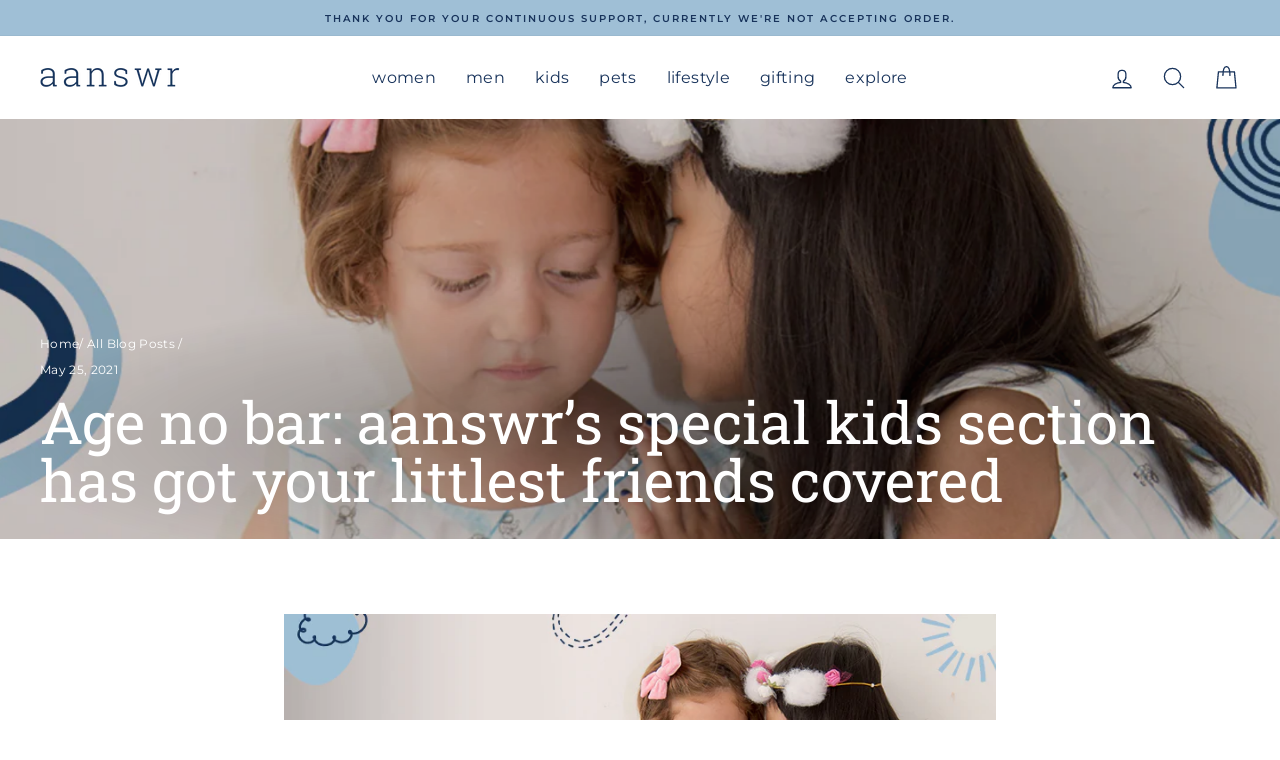

--- FILE ---
content_type: text/css
request_url: https://aanswr.com/cdn/shop/t/9/assets/boost-pfs-custom.css?v=12162659727134321771622211744
body_size: -223
content:
.boost-pfs-filter-tree .boost-pfs-filter-option-block .boost-pfs-filter-block-title{line-height:20px;position:relative;overflow:visible;padding-bottom:2px}.boost-pfs-filter-tree .boost-pfs-filter-option-block .boost-pfs-filter-block-title h3>span:before{position:absolute;right:10px;top:8px;padding:3px;border:1px solid black;border-left:none;border-top:none;transform:rotate(-135deg);-webkit-transform:rotate(-135deg)}.boost-pfs-filter-tree .boost-pfs-filter-option-block .boost-pfs-filter-block-title h3>span.up:before{top:5px;transform:rotate(45deg);-webkit-transform:rotate(45deg)}.boost-pfs-filter-tree .boost-pfs-filter-option-block .boost-pfs-filter-block-title h3>span{font-family:Futura,sans-serif;font-weight:400;font-size:.9em;letter-spacing:.3em}.boost-pfs-filter-tree .boost-pfs-filter-block-title .boost-pfs-filter-clear{margin-right:40px}.boost-pfs-filter-tree{display:block}.bc-hide{display:none!important}.collection-content .grid__item--sidebar{width:0}.collection-content .grid__item--content{width:100%}.grid__item--sidebar{position:static;overflow:hidden}@media screen and (min-width: 769px){.collection-filter__item--drawer{display:none}.collection-filter__item--count{text-align:left!important}}@media screen and (max-width: 767px){.boost-pfs-filter-tree{display:block!important}}#CollectionSidebar .drawer__inner{overflow-y:auto;height:calc(100vh - 70px)}#FilterDrawer{overflow-y:scroll}#FilterDrawer .drawer__inner{padding:0 20px}.boost-pfs-search-result-toolbar{display:flex;align-items:center;margin:35px 0;border-top:1px solid #ededed;border-bottom:1px solid #ededed;white-space:nowrap}.boost-pfs-search-result-toolbar .boost-pfs-search-result-item:first-child{flex:auto}.boost-pfs-search-result-toolbar .boost-pfs-search-result-panel-controls{padding:17px 0;margin:0}@media (max-width: 767px){.boost-pfs-search-result-toolbar .boost-pfs-search-total-result{display:none}}
/*# sourceMappingURL=/cdn/shop/t/9/assets/boost-pfs-custom.css.map?v=12162659727134321771622211744 */
